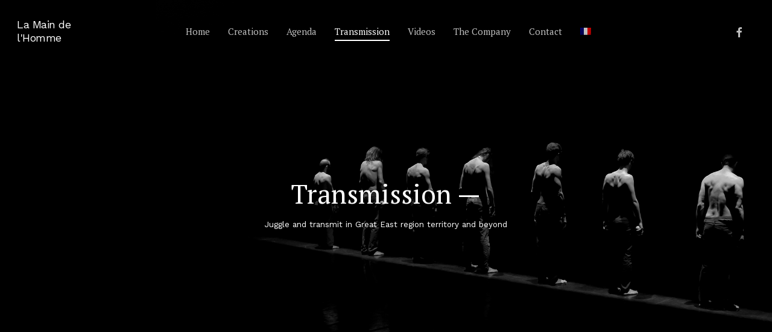

--- FILE ---
content_type: text/html; charset=UTF-8
request_url: https://www.clementdazin.fr/en/transmission/
body_size: 14279
content:
<!doctype html>
<html lang="en-US" class="no-js">
<head>
	<meta charset="UTF-8">
	<meta name="viewport" content="width=device-width, initial-scale=1, maximum-scale=1, user-scalable=0" /><link rel="shortcut icon" href="https://www.clementdazin.fr/wp-content/uploads/2018/06/fav.png" /><meta name='robots' content='index, follow, max-image-preview:large, max-snippet:-1, max-video-preview:-1' />

	<!-- This site is optimized with the Yoast SEO plugin v26.8 - https://yoast.com/product/yoast-seo-wordpress/ -->
	<title>Transmission - La Main de l&#039;Homme</title>
	<link rel="canonical" href="https://www.clementdazin.fr/en/transmission/" />
	<meta property="og:locale" content="en_US" />
	<meta property="og:type" content="article" />
	<meta property="og:title" content="Transmission - La Main de l&#039;Homme" />
	<meta property="og:url" content="https://www.clementdazin.fr/en/transmission/" />
	<meta property="og:site_name" content="La Main de l&#039;Homme" />
	<meta property="article:modified_time" content="2018-06-22T13:35:14+00:00" />
	<meta name="twitter:card" content="summary_large_image" />
	<meta name="twitter:label1" content="Est. reading time" />
	<meta name="twitter:data1" content="2 minutes" />
	<script type="application/ld+json" class="yoast-schema-graph">{"@context":"https://schema.org","@graph":[{"@type":"WebPage","@id":"https://www.clementdazin.fr/en/transmission/","url":"https://www.clementdazin.fr/en/transmission/","name":"Transmission - La Main de l&#039;Homme","isPartOf":{"@id":"https://www.clementdazin.fr/en/#website"},"datePublished":"2018-06-05T12:16:09+00:00","dateModified":"2018-06-22T13:35:14+00:00","breadcrumb":{"@id":"https://www.clementdazin.fr/en/transmission/#breadcrumb"},"inLanguage":"en-US","potentialAction":[{"@type":"ReadAction","target":["https://www.clementdazin.fr/en/transmission/"]}]},{"@type":"BreadcrumbList","@id":"https://www.clementdazin.fr/en/transmission/#breadcrumb","itemListElement":[{"@type":"ListItem","position":1,"name":"Accueil","item":"https://www.clementdazin.fr/en/"},{"@type":"ListItem","position":2,"name":"Transmission"}]},{"@type":"WebSite","@id":"https://www.clementdazin.fr/en/#website","url":"https://www.clementdazin.fr/en/","name":"La Main de l&#039;Homme","description":"Clément Dazin","potentialAction":[{"@type":"SearchAction","target":{"@type":"EntryPoint","urlTemplate":"https://www.clementdazin.fr/en/?s={search_term_string}"},"query-input":{"@type":"PropertyValueSpecification","valueRequired":true,"valueName":"search_term_string"}}],"inLanguage":"en-US"}]}</script>
	<!-- / Yoast SEO plugin. -->


<link rel='dns-prefetch' href='//fonts.googleapis.com' />
<link rel="alternate" type="application/rss+xml" title="La Main de l&#039;Homme &raquo; Feed" href="https://www.clementdazin.fr/en/feed/" />
<link rel="alternate" type="application/rss+xml" title="La Main de l&#039;Homme &raquo; Comments Feed" href="https://www.clementdazin.fr/en/comments/feed/" />
<link rel="alternate" title="oEmbed (JSON)" type="application/json+oembed" href="https://www.clementdazin.fr/en/wp-json/oembed/1.0/embed?url=https%3A%2F%2Fwww.clementdazin.fr%2Fen%2Ftransmission%2F" />
<link rel="alternate" title="oEmbed (XML)" type="text/xml+oembed" href="https://www.clementdazin.fr/en/wp-json/oembed/1.0/embed?url=https%3A%2F%2Fwww.clementdazin.fr%2Fen%2Ftransmission%2F&#038;format=xml" />
<style id='wp-img-auto-sizes-contain-inline-css' type='text/css'>
img:is([sizes=auto i],[sizes^="auto," i]){contain-intrinsic-size:3000px 1500px}
/*# sourceURL=wp-img-auto-sizes-contain-inline-css */
</style>
<style id='wp-emoji-styles-inline-css' type='text/css'>

	img.wp-smiley, img.emoji {
		display: inline !important;
		border: none !important;
		box-shadow: none !important;
		height: 1em !important;
		width: 1em !important;
		margin: 0 0.07em !important;
		vertical-align: -0.1em !important;
		background: none !important;
		padding: 0 !important;
	}
/*# sourceURL=wp-emoji-styles-inline-css */
</style>
<link rel='stylesheet' id='wpml-legacy-horizontal-list-0-css' href='https://www.clementdazin.fr/wp-content/plugins/sitepress-multilingual-cms/templates/language-switchers/legacy-list-horizontal/style.min.css?ver=1' type='text/css' media='all' />
<link rel='stylesheet' id='wpml-menu-item-0-css' href='https://www.clementdazin.fr/wp-content/plugins/sitepress-multilingual-cms/templates/language-switchers/menu-item/style.min.css?ver=1' type='text/css' media='all' />
<link rel='stylesheet' id='font-awesome-css' href='https://www.clementdazin.fr/wp-content/themes/salient/css/font-awesome-legacy.min.css?ver=4.7.1' type='text/css' media='all' />
<link rel='stylesheet' id='parent-style-css' href='https://www.clementdazin.fr/wp-content/themes/salient/style.css?ver=6.9' type='text/css' media='all' />
<link rel='stylesheet' id='salient-grid-system-css' href='https://www.clementdazin.fr/wp-content/themes/salient/css/build/grid-system.css?ver=16.2.2' type='text/css' media='all' />
<link rel='stylesheet' id='main-styles-css' href='https://www.clementdazin.fr/wp-content/themes/salient/css/build/style.css?ver=16.2.2' type='text/css' media='all' />
<style id='main-styles-inline-css' type='text/css'>
html body[data-header-resize="1"] .container-wrap, 
			html body[data-header-format="left-header"][data-header-resize="0"] .container-wrap, 
			html body[data-header-resize="0"] .container-wrap, 
			body[data-header-format="left-header"][data-header-resize="0"] .container-wrap { 
				padding-top: 0; 
			} 
			.main-content > .row > #breadcrumbs.yoast { 
				padding: 20px 0; 
			}
html:not(.page-trans-loaded) { background-color: #ffffff; }
/*# sourceURL=main-styles-inline-css */
</style>
<link rel='stylesheet' id='nectar-header-layout-centered-menu-css' href='https://www.clementdazin.fr/wp-content/themes/salient/css/build/header/header-layout-centered-menu.css?ver=16.2.2' type='text/css' media='all' />
<link rel='stylesheet' id='nectar-element-recent-posts-css' href='https://www.clementdazin.fr/wp-content/themes/salient/css/build/elements/element-recent-posts.css?ver=16.2.2' type='text/css' media='all' />
<link rel='stylesheet' id='nectar_default_font_open_sans-css' href='https://fonts.googleapis.com/css?family=Open+Sans%3A300%2C400%2C600%2C700&#038;subset=latin%2Clatin-ext' type='text/css' media='all' />
<link rel='stylesheet' id='responsive-css' href='https://www.clementdazin.fr/wp-content/themes/salient/css/build/responsive.css?ver=16.2.2' type='text/css' media='all' />
<link rel='stylesheet' id='skin-ascend-css' href='https://www.clementdazin.fr/wp-content/themes/salient/css/build/ascend.css?ver=16.2.2' type='text/css' media='all' />
<style id='salient-wp-menu-dynamic-fallback-inline-css' type='text/css'>
#header-outer .nectar-ext-menu-item .image-layer-outer,#header-outer .nectar-ext-menu-item .image-layer,#header-outer .nectar-ext-menu-item .color-overlay,#slide-out-widget-area .nectar-ext-menu-item .image-layer-outer,#slide-out-widget-area .nectar-ext-menu-item .color-overlay,#slide-out-widget-area .nectar-ext-menu-item .image-layer{position:absolute;top:0;left:0;width:100%;height:100%;overflow:hidden;}.nectar-ext-menu-item .inner-content{position:relative;z-index:10;width:100%;}.nectar-ext-menu-item .image-layer{background-size:cover;background-position:center;transition:opacity 0.25s ease 0.1s;}.nectar-ext-menu-item .image-layer video{object-fit:cover;width:100%;height:100%;}#header-outer nav .nectar-ext-menu-item .image-layer:not(.loaded){background-image:none!important;}#header-outer nav .nectar-ext-menu-item .image-layer{opacity:0;}#header-outer nav .nectar-ext-menu-item .image-layer.loaded{opacity:1;}.nectar-ext-menu-item span[class*="inherit-h"] + .menu-item-desc{margin-top:0.4rem;}#mobile-menu .nectar-ext-menu-item .title,#slide-out-widget-area .nectar-ext-menu-item .title,.nectar-ext-menu-item .menu-title-text,.nectar-ext-menu-item .menu-item-desc{position:relative;}.nectar-ext-menu-item .menu-item-desc{display:block;line-height:1.4em;}body #slide-out-widget-area .nectar-ext-menu-item .menu-item-desc{line-height:1.4em;}#mobile-menu .nectar-ext-menu-item .title,#slide-out-widget-area .nectar-ext-menu-item:not(.style-img-above-text) .title,.nectar-ext-menu-item:not(.style-img-above-text) .menu-title-text,.nectar-ext-menu-item:not(.style-img-above-text) .menu-item-desc,.nectar-ext-menu-item:not(.style-img-above-text) i:before,.nectar-ext-menu-item:not(.style-img-above-text) .svg-icon{color:#fff;}#mobile-menu .nectar-ext-menu-item.style-img-above-text .title{color:inherit;}.sf-menu li ul li a .nectar-ext-menu-item .menu-title-text:after{display:none;}.menu-item .widget-area-active[data-margin="default"] > div:not(:last-child){margin-bottom:20px;}.nectar-ext-menu-item__button{display:inline-block;padding-top:2em;}#header-outer nav li:not([class*="current"]) > a .nectar-ext-menu-item .inner-content.has-button .title .menu-title-text{background-image:none;}.nectar-ext-menu-item__button .nectar-cta:not([data-color="transparent"]){margin-top:.8em;margin-bottom:.8em;}.nectar-ext-menu-item .color-overlay{transition:opacity 0.5s cubic-bezier(.15,.75,.5,1);}.nectar-ext-menu-item:hover .hover-zoom-in-slow .image-layer{transform:scale(1.15);transition:transform 4s cubic-bezier(0.1,0.2,.7,1);}.nectar-ext-menu-item:hover .hover-zoom-in-slow .color-overlay{transition:opacity 1.5s cubic-bezier(.15,.75,.5,1);}.nectar-ext-menu-item .hover-zoom-in-slow .image-layer{transition:transform 0.5s cubic-bezier(.15,.75,.5,1);}.nectar-ext-menu-item .hover-zoom-in-slow .color-overlay{transition:opacity 0.5s cubic-bezier(.15,.75,.5,1);}.nectar-ext-menu-item:hover .hover-zoom-in .image-layer{transform:scale(1.12);}.nectar-ext-menu-item .hover-zoom-in .image-layer{transition:transform 0.5s cubic-bezier(.15,.75,.5,1);}.nectar-ext-menu-item{display:flex;text-align:left;}#slide-out-widget-area .nectar-ext-menu-item .title,#slide-out-widget-area .nectar-ext-menu-item .menu-item-desc,#slide-out-widget-area .nectar-ext-menu-item .menu-title-text,#mobile-menu .nectar-ext-menu-item .title,#mobile-menu .nectar-ext-menu-item .menu-item-desc,#mobile-menu .nectar-ext-menu-item .menu-title-text{color:inherit!important;}#slide-out-widget-area .nectar-ext-menu-item,#mobile-menu .nectar-ext-menu-item{display:block;}#slide-out-widget-area .nectar-ext-menu-item .inner-content,#mobile-menu .nectar-ext-menu-item .inner-content{width:100%;}#slide-out-widget-area.fullscreen-alt .nectar-ext-menu-item,#slide-out-widget-area.fullscreen .nectar-ext-menu-item{text-align:center;}#header-outer .nectar-ext-menu-item.style-img-above-text .image-layer-outer,#slide-out-widget-area .nectar-ext-menu-item.style-img-above-text .image-layer-outer{position:relative;}#header-outer .nectar-ext-menu-item.style-img-above-text,#slide-out-widget-area .nectar-ext-menu-item.style-img-above-text{flex-direction:column;}
/*# sourceURL=salient-wp-menu-dynamic-fallback-inline-css */
</style>
<link rel='stylesheet' id='js_composer_front-css' href='https://www.clementdazin.fr/wp-content/plugins/js_composer_salient/assets/css/js_composer.min.css?ver=7.6' type='text/css' media='all' />
<link rel='stylesheet' id='dynamic-css-css' href='https://www.clementdazin.fr/wp-content/themes/salient/css/salient-dynamic-styles.css?ver=24733' type='text/css' media='all' />
<style id='dynamic-css-inline-css' type='text/css'>
.no-rgba #header-space{display:none;}@media only screen and (max-width:999px){body #header-space[data-header-mobile-fixed="1"]{display:none;}#header-outer[data-mobile-fixed="false"]{position:absolute;}}@media only screen and (max-width:999px){body:not(.nectar-no-flex-height) #header-space[data-secondary-header-display="full"]:not([data-header-mobile-fixed="false"]){display:block!important;margin-bottom:-50px;}#header-space[data-secondary-header-display="full"][data-header-mobile-fixed="false"]{display:none;}}@media only screen and (min-width:1000px){#header-space{display:none;}.nectar-slider-wrap.first-section,.parallax_slider_outer.first-section,.full-width-content.first-section,.parallax_slider_outer.first-section .swiper-slide .content,.nectar-slider-wrap.first-section .swiper-slide .content,#page-header-bg,.nder-page-header,#page-header-wrap,.full-width-section.first-section{margin-top:0!important;}body #page-header-bg,body #page-header-wrap{height:82px;}body #search-outer{z-index:100000;}}@media only screen and (min-width:1000px){#page-header-wrap.fullscreen-header,#page-header-wrap.fullscreen-header #page-header-bg,html:not(.nectar-box-roll-loaded) .nectar-box-roll > #page-header-bg.fullscreen-header,.nectar_fullscreen_zoom_recent_projects,#nectar_fullscreen_rows:not(.afterLoaded) > div{height:100vh;}.wpb_row.vc_row-o-full-height.top-level,.wpb_row.vc_row-o-full-height.top-level > .col.span_12{min-height:100vh;}#page-header-bg[data-alignment-v="middle"] .span_6 .inner-wrap,#page-header-bg[data-alignment-v="top"] .span_6 .inner-wrap,.blog-archive-header.color-bg .container{padding-top:77px;}#page-header-wrap.container #page-header-bg .span_6 .inner-wrap{padding-top:0;}.nectar-slider-wrap[data-fullscreen="true"]:not(.loaded),.nectar-slider-wrap[data-fullscreen="true"]:not(.loaded) .swiper-container{height:calc(100vh + 2px)!important;}.admin-bar .nectar-slider-wrap[data-fullscreen="true"]:not(.loaded),.admin-bar .nectar-slider-wrap[data-fullscreen="true"]:not(.loaded) .swiper-container{height:calc(100vh - 30px)!important;}}@media only screen and (max-width:999px){#page-header-bg[data-alignment-v="middle"]:not(.fullscreen-header) .span_6 .inner-wrap,#page-header-bg[data-alignment-v="top"] .span_6 .inner-wrap,.blog-archive-header.color-bg .container{padding-top:49px;}.vc_row.top-level.full-width-section:not(.full-width-ns) > .span_12,#page-header-bg[data-alignment-v="bottom"] .span_6 .inner-wrap{padding-top:24px;}}@media only screen and (max-width:690px){.vc_row.top-level.full-width-section:not(.full-width-ns) > .span_12{padding-top:49px;}.vc_row.top-level.full-width-content .nectar-recent-posts-single_featured .recent-post-container > .inner-wrap{padding-top:24px;}}@media only screen and (max-width:999px){.full-width-ns .nectar-slider-wrap .swiper-slide[data-y-pos="middle"] .content,.full-width-ns .nectar-slider-wrap .swiper-slide[data-y-pos="top"] .content{padding-top:30px;}}@media only screen and (max-width:999px){.using-mobile-browser #nectar_fullscreen_rows:not(.afterLoaded):not([data-mobile-disable="on"]) > div{height:calc(100vh - 76px);}.using-mobile-browser .wpb_row.vc_row-o-full-height.top-level,.using-mobile-browser .wpb_row.vc_row-o-full-height.top-level > .col.span_12,[data-permanent-transparent="1"].using-mobile-browser .wpb_row.vc_row-o-full-height.top-level,[data-permanent-transparent="1"].using-mobile-browser .wpb_row.vc_row-o-full-height.top-level > .col.span_12{min-height:calc(100vh - 76px);}html:not(.nectar-box-roll-loaded) .nectar-box-roll > #page-header-bg.fullscreen-header,.nectar_fullscreen_zoom_recent_projects,.nectar-slider-wrap[data-fullscreen="true"]:not(.loaded),.nectar-slider-wrap[data-fullscreen="true"]:not(.loaded) .swiper-container,#nectar_fullscreen_rows:not(.afterLoaded):not([data-mobile-disable="on"]) > div{height:calc(100vh - 1px);}.wpb_row.vc_row-o-full-height.top-level,.wpb_row.vc_row-o-full-height.top-level > .col.span_12{min-height:calc(100vh - 1px);}body[data-transparent-header="false"] #ajax-content-wrap.no-scroll{min-height:calc(100vh - 1px);height:calc(100vh - 1px);}}#nectar_fullscreen_rows{background-color:transparent;}.col.padding-3-percent > .vc_column-inner,.col.padding-3-percent > .n-sticky > .vc_column-inner{padding:calc(600px * 0.03);}@media only screen and (max-width:690px){.col.padding-3-percent > .vc_column-inner,.col.padding-3-percent > .n-sticky > .vc_column-inner{padding:calc(100vw * 0.03);}}@media only screen and (min-width:1000px){.col.padding-3-percent > .vc_column-inner,.col.padding-3-percent > .n-sticky > .vc_column-inner{padding:calc((100vw - 180px) * 0.03);}.column_container:not(.vc_col-sm-12) .col.padding-3-percent > .vc_column-inner{padding:calc((100vw - 180px) * 0.015);}}@media only screen and (min-width:1425px){.col.padding-3-percent > .vc_column-inner{padding:calc(1245px * 0.03);}.column_container:not(.vc_col-sm-12) .col.padding-3-percent > .vc_column-inner{padding:calc(1245px * 0.015);}}.full-width-content .col.padding-3-percent > .vc_column-inner{padding:calc(100vw * 0.03);}@media only screen and (max-width:999px){.full-width-content .col.padding-3-percent > .vc_column-inner{padding:calc(100vw * 0.03);}}@media only screen and (min-width:1000px){.full-width-content .column_container:not(.vc_col-sm-12) .col.padding-3-percent > .vc_column-inner{padding:calc(100vw * 0.015);}}.screen-reader-text,.nectar-skip-to-content:not(:focus){border:0;clip:rect(1px,1px,1px,1px);clip-path:inset(50%);height:1px;margin:-1px;overflow:hidden;padding:0;position:absolute!important;width:1px;word-wrap:normal!important;}.row .col img:not([srcset]){width:auto;}.row .col img.img-with-animation.nectar-lazy:not([srcset]){width:100%;}
/*# sourceURL=dynamic-css-inline-css */
</style>
<link rel='stylesheet' id='salient-child-style-css' href='https://www.clementdazin.fr/wp-content/themes/salient-child/style.css?ver=16.2.2' type='text/css' media='all' />
<link rel='stylesheet' id='redux-google-fonts-salient_redux-css' href='https://fonts.googleapis.com/css?family=PT+Serif%3A400%7CWork+Sans%3A400%2C500&#038;ver=6.9' type='text/css' media='all' />
<script type="text/javascript" src="https://www.clementdazin.fr/wp-includes/js/dist/hooks.min.js?ver=dd5603f07f9220ed27f1" id="wp-hooks-js"></script>
<script type="text/javascript" id="say-what-js-js-extra">
/* <![CDATA[ */
var say_what_data = {"replacements":{"salient|All|":"Toutes les cr\u00e9ations","salient|Next Project|":" ","salient|Previous Project|":" ","salient|in|":"dans","salient|Related Posts|":" ","salient|Category|":"Cat\u00e9gorie","salient|By|":"par","salient|All Posts By|":"Tous les articles de","salient|Read More|":""}};
//# sourceURL=say-what-js-js-extra
/* ]]> */
</script>
<script type="text/javascript" src="https://www.clementdazin.fr/wp-content/plugins/say-what/assets/build/frontend.js?ver=fd31684c45e4d85aeb4e" id="say-what-js-js"></script>
<script type="text/javascript" id="wpgmza_data-js-extra">
/* <![CDATA[ */
var wpgmza_google_api_status = {"message":"Enqueued","code":"ENQUEUED"};
//# sourceURL=wpgmza_data-js-extra
/* ]]> */
</script>
<script type="text/javascript" src="https://www.clementdazin.fr/wp-content/plugins/wp-google-maps/wpgmza_data.js?ver=6.9" id="wpgmza_data-js"></script>
<script type="text/javascript" src="https://www.clementdazin.fr/wp-includes/js/jquery/jquery.min.js?ver=3.7.1" id="jquery-core-js"></script>
<script type="text/javascript" src="https://www.clementdazin.fr/wp-includes/js/jquery/jquery-migrate.min.js?ver=3.4.1" id="jquery-migrate-js"></script>
<script></script><link rel="https://api.w.org/" href="https://www.clementdazin.fr/en/wp-json/" /><link rel="alternate" title="JSON" type="application/json" href="https://www.clementdazin.fr/en/wp-json/wp/v2/pages/685" /><link rel="EditURI" type="application/rsd+xml" title="RSD" href="https://www.clementdazin.fr/xmlrpc.php?rsd" />
<meta name="generator" content="WordPress 6.9" />
<link rel='shortlink' href='https://www.clementdazin.fr/en/?p=685' />
<meta name="generator" content="WPML ver:4.8.6 stt:1,4;" />
<script type="text/javascript"> var root = document.getElementsByTagName( "html" )[0]; root.setAttribute( "class", "js" ); </script><!-- Global site tag (gtag.js) - Google Analytics -->
<script async src="https://www.googletagmanager.com/gtag/js?id=UA-78275376-2"></script>
<script>
  window.dataLayer = window.dataLayer || [];
  function gtag(){dataLayer.push(arguments);}
  gtag('js', new Date());

  gtag('config', 'UA-78275376-2');
</script><meta name="generator" content="Powered by WPBakery Page Builder - drag and drop page builder for WordPress."/>
<style type="text/css" data-type="vc_custom-css">.excerpt {
    display: none;
}

span.meta {
    display:none !important;
}</style><noscript><style> .wpb_animate_when_almost_visible { opacity: 1; }</style></noscript><style id='global-styles-inline-css' type='text/css'>
:root{--wp--preset--aspect-ratio--square: 1;--wp--preset--aspect-ratio--4-3: 4/3;--wp--preset--aspect-ratio--3-4: 3/4;--wp--preset--aspect-ratio--3-2: 3/2;--wp--preset--aspect-ratio--2-3: 2/3;--wp--preset--aspect-ratio--16-9: 16/9;--wp--preset--aspect-ratio--9-16: 9/16;--wp--preset--color--black: #000000;--wp--preset--color--cyan-bluish-gray: #abb8c3;--wp--preset--color--white: #ffffff;--wp--preset--color--pale-pink: #f78da7;--wp--preset--color--vivid-red: #cf2e2e;--wp--preset--color--luminous-vivid-orange: #ff6900;--wp--preset--color--luminous-vivid-amber: #fcb900;--wp--preset--color--light-green-cyan: #7bdcb5;--wp--preset--color--vivid-green-cyan: #00d084;--wp--preset--color--pale-cyan-blue: #8ed1fc;--wp--preset--color--vivid-cyan-blue: #0693e3;--wp--preset--color--vivid-purple: #9b51e0;--wp--preset--gradient--vivid-cyan-blue-to-vivid-purple: linear-gradient(135deg,rgb(6,147,227) 0%,rgb(155,81,224) 100%);--wp--preset--gradient--light-green-cyan-to-vivid-green-cyan: linear-gradient(135deg,rgb(122,220,180) 0%,rgb(0,208,130) 100%);--wp--preset--gradient--luminous-vivid-amber-to-luminous-vivid-orange: linear-gradient(135deg,rgb(252,185,0) 0%,rgb(255,105,0) 100%);--wp--preset--gradient--luminous-vivid-orange-to-vivid-red: linear-gradient(135deg,rgb(255,105,0) 0%,rgb(207,46,46) 100%);--wp--preset--gradient--very-light-gray-to-cyan-bluish-gray: linear-gradient(135deg,rgb(238,238,238) 0%,rgb(169,184,195) 100%);--wp--preset--gradient--cool-to-warm-spectrum: linear-gradient(135deg,rgb(74,234,220) 0%,rgb(151,120,209) 20%,rgb(207,42,186) 40%,rgb(238,44,130) 60%,rgb(251,105,98) 80%,rgb(254,248,76) 100%);--wp--preset--gradient--blush-light-purple: linear-gradient(135deg,rgb(255,206,236) 0%,rgb(152,150,240) 100%);--wp--preset--gradient--blush-bordeaux: linear-gradient(135deg,rgb(254,205,165) 0%,rgb(254,45,45) 50%,rgb(107,0,62) 100%);--wp--preset--gradient--luminous-dusk: linear-gradient(135deg,rgb(255,203,112) 0%,rgb(199,81,192) 50%,rgb(65,88,208) 100%);--wp--preset--gradient--pale-ocean: linear-gradient(135deg,rgb(255,245,203) 0%,rgb(182,227,212) 50%,rgb(51,167,181) 100%);--wp--preset--gradient--electric-grass: linear-gradient(135deg,rgb(202,248,128) 0%,rgb(113,206,126) 100%);--wp--preset--gradient--midnight: linear-gradient(135deg,rgb(2,3,129) 0%,rgb(40,116,252) 100%);--wp--preset--font-size--small: 13px;--wp--preset--font-size--medium: 20px;--wp--preset--font-size--large: 36px;--wp--preset--font-size--x-large: 42px;--wp--preset--spacing--20: 0.44rem;--wp--preset--spacing--30: 0.67rem;--wp--preset--spacing--40: 1rem;--wp--preset--spacing--50: 1.5rem;--wp--preset--spacing--60: 2.25rem;--wp--preset--spacing--70: 3.38rem;--wp--preset--spacing--80: 5.06rem;--wp--preset--shadow--natural: 6px 6px 9px rgba(0, 0, 0, 0.2);--wp--preset--shadow--deep: 12px 12px 50px rgba(0, 0, 0, 0.4);--wp--preset--shadow--sharp: 6px 6px 0px rgba(0, 0, 0, 0.2);--wp--preset--shadow--outlined: 6px 6px 0px -3px rgb(255, 255, 255), 6px 6px rgb(0, 0, 0);--wp--preset--shadow--crisp: 6px 6px 0px rgb(0, 0, 0);}:root { --wp--style--global--content-size: 1300px;--wp--style--global--wide-size: 1300px; }:where(body) { margin: 0; }.wp-site-blocks > .alignleft { float: left; margin-right: 2em; }.wp-site-blocks > .alignright { float: right; margin-left: 2em; }.wp-site-blocks > .aligncenter { justify-content: center; margin-left: auto; margin-right: auto; }:where(.is-layout-flex){gap: 0.5em;}:where(.is-layout-grid){gap: 0.5em;}.is-layout-flow > .alignleft{float: left;margin-inline-start: 0;margin-inline-end: 2em;}.is-layout-flow > .alignright{float: right;margin-inline-start: 2em;margin-inline-end: 0;}.is-layout-flow > .aligncenter{margin-left: auto !important;margin-right: auto !important;}.is-layout-constrained > .alignleft{float: left;margin-inline-start: 0;margin-inline-end: 2em;}.is-layout-constrained > .alignright{float: right;margin-inline-start: 2em;margin-inline-end: 0;}.is-layout-constrained > .aligncenter{margin-left: auto !important;margin-right: auto !important;}.is-layout-constrained > :where(:not(.alignleft):not(.alignright):not(.alignfull)){max-width: var(--wp--style--global--content-size);margin-left: auto !important;margin-right: auto !important;}.is-layout-constrained > .alignwide{max-width: var(--wp--style--global--wide-size);}body .is-layout-flex{display: flex;}.is-layout-flex{flex-wrap: wrap;align-items: center;}.is-layout-flex > :is(*, div){margin: 0;}body .is-layout-grid{display: grid;}.is-layout-grid > :is(*, div){margin: 0;}body{padding-top: 0px;padding-right: 0px;padding-bottom: 0px;padding-left: 0px;}:root :where(.wp-element-button, .wp-block-button__link){background-color: #32373c;border-width: 0;color: #fff;font-family: inherit;font-size: inherit;font-style: inherit;font-weight: inherit;letter-spacing: inherit;line-height: inherit;padding-top: calc(0.667em + 2px);padding-right: calc(1.333em + 2px);padding-bottom: calc(0.667em + 2px);padding-left: calc(1.333em + 2px);text-decoration: none;text-transform: inherit;}.has-black-color{color: var(--wp--preset--color--black) !important;}.has-cyan-bluish-gray-color{color: var(--wp--preset--color--cyan-bluish-gray) !important;}.has-white-color{color: var(--wp--preset--color--white) !important;}.has-pale-pink-color{color: var(--wp--preset--color--pale-pink) !important;}.has-vivid-red-color{color: var(--wp--preset--color--vivid-red) !important;}.has-luminous-vivid-orange-color{color: var(--wp--preset--color--luminous-vivid-orange) !important;}.has-luminous-vivid-amber-color{color: var(--wp--preset--color--luminous-vivid-amber) !important;}.has-light-green-cyan-color{color: var(--wp--preset--color--light-green-cyan) !important;}.has-vivid-green-cyan-color{color: var(--wp--preset--color--vivid-green-cyan) !important;}.has-pale-cyan-blue-color{color: var(--wp--preset--color--pale-cyan-blue) !important;}.has-vivid-cyan-blue-color{color: var(--wp--preset--color--vivid-cyan-blue) !important;}.has-vivid-purple-color{color: var(--wp--preset--color--vivid-purple) !important;}.has-black-background-color{background-color: var(--wp--preset--color--black) !important;}.has-cyan-bluish-gray-background-color{background-color: var(--wp--preset--color--cyan-bluish-gray) !important;}.has-white-background-color{background-color: var(--wp--preset--color--white) !important;}.has-pale-pink-background-color{background-color: var(--wp--preset--color--pale-pink) !important;}.has-vivid-red-background-color{background-color: var(--wp--preset--color--vivid-red) !important;}.has-luminous-vivid-orange-background-color{background-color: var(--wp--preset--color--luminous-vivid-orange) !important;}.has-luminous-vivid-amber-background-color{background-color: var(--wp--preset--color--luminous-vivid-amber) !important;}.has-light-green-cyan-background-color{background-color: var(--wp--preset--color--light-green-cyan) !important;}.has-vivid-green-cyan-background-color{background-color: var(--wp--preset--color--vivid-green-cyan) !important;}.has-pale-cyan-blue-background-color{background-color: var(--wp--preset--color--pale-cyan-blue) !important;}.has-vivid-cyan-blue-background-color{background-color: var(--wp--preset--color--vivid-cyan-blue) !important;}.has-vivid-purple-background-color{background-color: var(--wp--preset--color--vivid-purple) !important;}.has-black-border-color{border-color: var(--wp--preset--color--black) !important;}.has-cyan-bluish-gray-border-color{border-color: var(--wp--preset--color--cyan-bluish-gray) !important;}.has-white-border-color{border-color: var(--wp--preset--color--white) !important;}.has-pale-pink-border-color{border-color: var(--wp--preset--color--pale-pink) !important;}.has-vivid-red-border-color{border-color: var(--wp--preset--color--vivid-red) !important;}.has-luminous-vivid-orange-border-color{border-color: var(--wp--preset--color--luminous-vivid-orange) !important;}.has-luminous-vivid-amber-border-color{border-color: var(--wp--preset--color--luminous-vivid-amber) !important;}.has-light-green-cyan-border-color{border-color: var(--wp--preset--color--light-green-cyan) !important;}.has-vivid-green-cyan-border-color{border-color: var(--wp--preset--color--vivid-green-cyan) !important;}.has-pale-cyan-blue-border-color{border-color: var(--wp--preset--color--pale-cyan-blue) !important;}.has-vivid-cyan-blue-border-color{border-color: var(--wp--preset--color--vivid-cyan-blue) !important;}.has-vivid-purple-border-color{border-color: var(--wp--preset--color--vivid-purple) !important;}.has-vivid-cyan-blue-to-vivid-purple-gradient-background{background: var(--wp--preset--gradient--vivid-cyan-blue-to-vivid-purple) !important;}.has-light-green-cyan-to-vivid-green-cyan-gradient-background{background: var(--wp--preset--gradient--light-green-cyan-to-vivid-green-cyan) !important;}.has-luminous-vivid-amber-to-luminous-vivid-orange-gradient-background{background: var(--wp--preset--gradient--luminous-vivid-amber-to-luminous-vivid-orange) !important;}.has-luminous-vivid-orange-to-vivid-red-gradient-background{background: var(--wp--preset--gradient--luminous-vivid-orange-to-vivid-red) !important;}.has-very-light-gray-to-cyan-bluish-gray-gradient-background{background: var(--wp--preset--gradient--very-light-gray-to-cyan-bluish-gray) !important;}.has-cool-to-warm-spectrum-gradient-background{background: var(--wp--preset--gradient--cool-to-warm-spectrum) !important;}.has-blush-light-purple-gradient-background{background: var(--wp--preset--gradient--blush-light-purple) !important;}.has-blush-bordeaux-gradient-background{background: var(--wp--preset--gradient--blush-bordeaux) !important;}.has-luminous-dusk-gradient-background{background: var(--wp--preset--gradient--luminous-dusk) !important;}.has-pale-ocean-gradient-background{background: var(--wp--preset--gradient--pale-ocean) !important;}.has-electric-grass-gradient-background{background: var(--wp--preset--gradient--electric-grass) !important;}.has-midnight-gradient-background{background: var(--wp--preset--gradient--midnight) !important;}.has-small-font-size{font-size: var(--wp--preset--font-size--small) !important;}.has-medium-font-size{font-size: var(--wp--preset--font-size--medium) !important;}.has-large-font-size{font-size: var(--wp--preset--font-size--large) !important;}.has-x-large-font-size{font-size: var(--wp--preset--font-size--x-large) !important;}
/*# sourceURL=global-styles-inline-css */
</style>
<link data-pagespeed-no-defer data-nowprocket data-wpacu-skip data-no-optimize data-noptimize rel='stylesheet' id='main-styles-non-critical-css' href='https://www.clementdazin.fr/wp-content/themes/salient/css/build/style-non-critical.css?ver=16.2.2' type='text/css' media='all' />
<link data-pagespeed-no-defer data-nowprocket data-wpacu-skip data-no-optimize data-noptimize rel='stylesheet' id='fancyBox-css' href='https://www.clementdazin.fr/wp-content/themes/salient/css/build/plugins/jquery.fancybox.css?ver=3.3.1' type='text/css' media='all' />
<link data-pagespeed-no-defer data-nowprocket data-wpacu-skip data-no-optimize data-noptimize rel='stylesheet' id='nectar-ocm-core-css' href='https://www.clementdazin.fr/wp-content/themes/salient/css/build/off-canvas/core.css?ver=16.2.2' type='text/css' media='all' />
</head><body class="wp-singular page-template-default page page-id-685 wp-theme-salient wp-child-theme-salient-child ascend wpb-js-composer js-comp-ver-7.6 vc_responsive" data-footer-reveal="false" data-footer-reveal-shadow="none" data-header-format="centered-menu" data-body-border="off" data-boxed-style="" data-header-breakpoint="1000" data-dropdown-style="minimal" data-cae="linear" data-cad="750" data-megamenu-width="contained" data-aie="none" data-ls="fancybox" data-apte="standard" data-hhun="0" data-fancy-form-rcs="default" data-form-style="minimal" data-form-submit="regular" data-is="minimal" data-button-style="default" data-user-account-button="false" data-flex-cols="true" data-col-gap="default" data-header-inherit-rc="true" data-header-search="false" data-animated-anchors="true" data-ajax-transitions="true" data-full-width-header="true" data-slide-out-widget-area="true" data-slide-out-widget-area-style="slide-out-from-right" data-user-set-ocm="off" data-loading-animation="none" data-bg-header="true" data-responsive="1" data-ext-responsive="true" data-ext-padding="90" data-header-resize="0" data-header-color="light" data-cart="false" data-remove-m-parallax="" data-remove-m-video-bgs="" data-m-animate="0" data-force-header-trans-color="light" data-smooth-scrolling="0" data-permanent-transparent="false" >
	
	<script type="text/javascript">
	 (function(window, document) {

		 if(navigator.userAgent.match(/(Android|iPod|iPhone|iPad|BlackBerry|IEMobile|Opera Mini)/)) {
			 document.body.className += " using-mobile-browser mobile ";
		 }
		 if(navigator.userAgent.match(/Mac/) && navigator.maxTouchPoints && navigator.maxTouchPoints > 2) {
			document.body.className += " using-ios-device ";
		}

		 if( !("ontouchstart" in window) ) {

			 var body = document.querySelector("body");
			 var winW = window.innerWidth;
			 var bodyW = body.clientWidth;

			 if (winW > bodyW + 4) {
				 body.setAttribute("style", "--scroll-bar-w: " + (winW - bodyW - 4) + "px");
			 } else {
				 body.setAttribute("style", "--scroll-bar-w: 0px");
			 }
		 }

	 })(window, document);
   </script><a href="#ajax-content-wrap" class="nectar-skip-to-content">Skip to main content</a><div id="ajax-loading-screen" data-disable-mobile="1" data-disable-fade-on-click="0" data-effect="standard" data-method="standard"><div class="loading-icon none"><div class="material-icon">
						<svg class="nectar-material-spinner" width="60px" height="60px" viewBox="0 0 60 60">
							<circle stroke-linecap="round" cx="30" cy="30" r="26" fill="none" stroke-width="6"></circle>
				  		</svg>	 
					</div></div></div>	
	<div id="header-space"  data-header-mobile-fixed='false'></div> 
	
		<div id="header-outer" data-has-menu="true" data-has-buttons="no" data-header-button_style="default" data-using-pr-menu="false" data-mobile-fixed="false" data-ptnm="false" data-lhe="animated_underline" data-user-set-bg="#ffffff" data-format="centered-menu" data-permanent-transparent="false" data-megamenu-rt="0" data-remove-fixed="0" data-header-resize="0" data-cart="false" data-transparency-option="1" data-box-shadow="large" data-shrink-num="6" data-using-secondary="0" data-using-logo="0" data-logo-height="22" data-m-logo-height="24" data-padding="30" data-full-width="true" data-condense="false" data-transparent-header="true" data-transparent-shadow-helper="false" data-remove-border="true" class="transparent">
		
<header id="top">
	<div class="container">
		<div class="row">
			<div class="col span_3">
								<a id="logo" href="https://www.clementdazin.fr/en/" data-supplied-ml-starting-dark="false" data-supplied-ml-starting="false" data-supplied-ml="false" class="no-image">
					La Main de l&#039;Homme				</a>
							</div><!--/span_3-->

			<div class="col span_9 col_last">
									<div class="nectar-mobile-only mobile-header"><div class="inner"></div></div>
													<div class="slide-out-widget-area-toggle mobile-icon slide-out-from-right" data-custom-color="false" data-icon-animation="simple-transform">
						<div> <a href="#sidewidgetarea" role="button" aria-label="Navigation Menu" aria-expanded="false" class="closed">
							<span class="screen-reader-text">Menu</span><span aria-hidden="true"> <i class="lines-button x2"> <i class="lines"></i> </i> </span>
						</a></div>
					</div>
				
									<nav>
													<ul class="sf-menu">
								<li id="menu-item-724" class="menu-item menu-item-type-post_type menu-item-object-page menu-item-home nectar-regular-menu-item menu-item-724"><a href="https://www.clementdazin.fr/en/"><span class="menu-title-text">Home</span></a></li>
<li id="menu-item-723" class="menu-item menu-item-type-post_type menu-item-object-page nectar-regular-menu-item menu-item-723"><a href="https://www.clementdazin.fr/en/creations/"><span class="menu-title-text">Creations</span></a></li>
<li id="menu-item-1131" class="menu-item menu-item-type-post_type menu-item-object-page nectar-regular-menu-item menu-item-1131"><a href="https://www.clementdazin.fr/en/agenda/"><span class="menu-title-text">Agenda</span></a></li>
<li id="menu-item-720" class="menu-item menu-item-type-post_type menu-item-object-page current-menu-item page_item page-item-685 current_page_item nectar-regular-menu-item menu-item-720"><a href="https://www.clementdazin.fr/en/transmission/" aria-current="page"><span class="menu-title-text">Transmission</span></a></li>
<li id="menu-item-719" class="menu-item menu-item-type-post_type menu-item-object-page nectar-regular-menu-item menu-item-719"><a href="https://www.clementdazin.fr/en/videos/"><span class="menu-title-text">Videos</span></a></li>
<li id="menu-item-718" class="menu-item menu-item-type-post_type menu-item-object-page nectar-regular-menu-item menu-item-718"><a href="https://www.clementdazin.fr/en/the-company/"><span class="menu-title-text">The Company</span></a></li>
<li id="menu-item-717" class="menu-item menu-item-type-post_type menu-item-object-page nectar-regular-menu-item menu-item-717"><a href="https://www.clementdazin.fr/en/contact/"><span class="menu-title-text">Contact</span></a></li>
<li id="menu-item-wpml-ls-2-fr" class="menu-item wpml-ls-slot-2 wpml-ls-item wpml-ls-item-fr wpml-ls-menu-item wpml-ls-first-item wpml-ls-last-item menu-item-type-wpml_ls_menu_item menu-item-object-wpml_ls_menu_item nectar-regular-menu-item menu-item-wpml-ls-2-fr"><a href="https://www.clementdazin.fr/transmission/" title="Switch to French" aria-label="Switch to French" role="menuitem"><span class="menu-title-text">
            <img
            class="wpml-ls-flag"
            src="https://www.clementdazin.fr/wp-content/plugins/sitepress-multilingual-cms/res/flags/fr.png"
            alt="French"
            
            
    /></span></a></li>
							</ul>
													<ul class="buttons sf-menu" data-user-set-ocm="off">

								<li id="social-in-menu" class="button_social_group"><a target="_blank" rel="noopener" href="https://www.facebook.com/BDC.Clementdazin"><span class="screen-reader-text">facebook</span><i class="fa fa-facebook" aria-hidden="true"></i> </a></li>
							</ul>
						
					</nav>

					<div class="logo-spacing" data-using-image="false">La Main de l&#039;Homme</div>
				</div><!--/span_9-->

				
			</div><!--/row-->
					</div><!--/container-->
	</header>		
	</div>
	
<div id="search-outer" class="nectar">
	<div id="search">
		<div class="container">
			 <div id="search-box">
				 <div class="inner-wrap">
					 <div class="col span_12">
						  <form role="search" action="https://www.clementdazin.fr/en/" method="GET">
															<input type="text" name="s"  value="Start Typing..." aria-label="Search" data-placeholder="Start Typing..." />
							
						<span><i>Press enter to begin your search</i></span>
												</form>
					</div><!--/span_12-->
				</div><!--/inner-wrap-->
			 </div><!--/search-box-->
			 <div id="close"><a href="#"><span class="screen-reader-text">Close Search</span>
				<span class="icon-salient-x" aria-hidden="true"></span>				 </a></div>
		 </div><!--/container-->
	</div><!--/search-->
</div><!--/search-outer-->
	<div id="ajax-content-wrap">
<div id="page-header-wrap" data-animate-in-effect="none" data-midnight="light" class="" style="height: 600px;"><div id="page-header-bg" class="" data-padding-amt="high" data-animate-in-effect="none" data-midnight="light" data-text-effect="none" data-bg-pos="center" data-alignment="center" data-alignment-v="middle" data-parallax="0" data-height="600"  style="background-color: #000; height:600px;">					<div class="page-header-bg-image-wrap" id="nectar-page-header-p-wrap" data-parallax-speed="fast">
						<div class="page-header-bg-image" style="background-image: url(https://www.clementdazin.fr/wp-content/uploads/2018/06/humanoptere_ligne_petit_nb.jpg);"></div>
					</div> 
				<div class="container">
			<div class="row">
				<div class="col span_6 ">
					<div class="inner-wrap">
						<h1>Transmission  —</h1> 						<span class="subheader">Juggle and transmit in Great East region territory and beyond</span>
					</div>

										</div>
				</div>

				


			</div>
</div>

</div><div class="container-wrap">
	<div class="container main-content" role="main">
		<div class="row">
			
		<div id="fws_6976fcbc5e8ca"  data-column-margin="default" data-midnight="dark" data-top-percent="3%" data-bottom-percent="3%"  class="wpb_row vc_row-fluid vc_row full-width-section"  style="padding-top: calc(100vw * 0.03); padding-bottom: calc(100vw * 0.03); "><div class="row-bg-wrap" data-bg-animation="none" data-bg-animation-delay="" data-bg-overlay="false"><div class="inner-wrap row-bg-layer" ><div class="row-bg viewport-desktop using-bg-color"  style="background-color: #ffffff; "></div></div></div><div class="row_col_wrap_12 col span_12 dark left">
	<div style="" class="vc_col-sm-4 wpb_column column_container vc_column_container col has-animation padding-3-percent" data-using-bg="true" data-padding-pos="all" data-has-bg-color="true" data-bg-color="#f4f4f4" data-bg-opacity="1" data-animation="fade-in" data-delay="0" >
		<div class="vc_column-inner" ><div class="column-bg-overlay-wrap column-bg-layer" data-bg-animation="none"><div class="column-bg-overlay" style="opacity: 1; background-color: #f4f4f4;"></div></div>
			<div class="wpb_wrapper">
				
<div class="wpb_text_column wpb_content_element " >
	<div class="wpb_wrapper">
		<h4>I&#8217;ve always been interested in juggling in the body. I always danced while juggling. I do not know how to do one and the other, I can only do both at the same time. These two arts are for me one. This is certainly why since the release of my solo, I was as much welcomed in the dance network as in that of the circus.</h4>
	</div>
</div>



<div class="divider-wrap" data-alignment="default"><div style="height: 40px;" class="divider"></div></div>
<div class="wpb_text_column wpb_content_element " >
	<div class="wpb_wrapper">
		<h4>Juggling allows the body to go into activity. It gives meaning to the movement. In my creations, I try to pass emotions through the body and juggling and I have the desire to continue this transmission by the artistic actions that the company leads on the Alsatian territory and beyond.</h4>
	</div>
</div>



<div class="divider-wrap" data-alignment="default"><div style="height: 40px;" class="divider"></div></div>
<div class="wpb_text_column wpb_content_element  pink" >
	<div class="wpb_wrapper">
		<p>— Clément Dazin</p>
	</div>
</div>




			</div> 
		</div>
	</div> 

	<div  class="vc_col-sm-8 wpb_column column_container vc_column_container col has-animation no-extra-padding"  data-padding-pos="all" data-has-bg-color="false" data-bg-color="" data-bg-opacity="1" data-animation="fade-in" data-delay="0" >
		<div class="vc_column-inner" >
			<div class="wpb_wrapper">
				
    <div class="row blog-recent columns-2" data-style="minimal" data-color-scheme="light" data-remove-post-date="" data-remove-post-author="" data-remove-post-comment-number="" data-remove-post-nectar-love="">

      
      <div class="col span_6 post-1331 post type-post status-publish format-standard category-uncategorized" >

        
            <a href="https://www.clementdazin.fr/en/artist-in-residence-at-diderot-high-school-in-romilly-sur-seine-2020-2022-2/" aria-label="Artist-in-residence at Diderot High School in Romilly-sur-Seine 2020 – 2022"></a>
            <div class="post-header">
              <span class="meta"> <span> 17 November 2020</span> in <a href="https://www.clementdazin.fr/en/category/uncategorized/">Uncategorized</a> </span>
              <h3 class="title">Artist-in-residence at Diderot High School in Romilly-sur-Seine 2020 – 2022</h3>
            </div>
            <div class="excerpt">From January 2020 to July 2022, Clément Dazin and his artistic team will intervene for a project called "En tous sens" at Diderot High School in Romilly-sur-Seine. The work of&hellip;</div>            <span> <i class="icon-button-arrow"></i></span>

          
      </div><!--/col-->

      
      <div class="col span_6 post-1326 post type-post status-publish format-standard category-uncategorized" >

        
            <a href="https://www.clementdazin.fr/en/artist-in-residence-at-diderot-high-school-in-romilly-sur-seine-2020-2022/" aria-label="Artist-in-residence at Diderot High School in Romilly-sur-Seine 2020 – 2022"></a>
            <div class="post-header">
              <span class="meta"> <span> 17 November 2020</span> in <a href="https://www.clementdazin.fr/en/category/uncategorized/">Uncategorized</a> </span>
              <h3 class="title">Artist-in-residence at Diderot High School in Romilly-sur-Seine 2020 – 2022</h3>
            </div>
            <div class="excerpt">From January 2020 to July 2022, Clément Dazin and his artistic team will intervene for a project called "En tous sens" at Diderot High School in Romilly-sur-Seine. The work of&hellip;</div>            <span> <i class="icon-button-arrow"></i></span>

          
      </div><!--/col-->

      
      <div class="col span_6 post-688 post type-post status-publish format-standard category-uncategorized" >

        
            <a href="https://www.clementdazin.fr/en/ateliers-danse-et-jonglage-avec-les-migrateurs-strasbourg-bas-rhin/" aria-label="Dance and juggling workshops with Les Migrateurs, Strasbourg &#8211; Bas-Rhin"></a>
            <div class="post-header">
              <span class="meta"> <span> 6 June 2018</span> in <a href="https://www.clementdazin.fr/en/category/uncategorized/">Uncategorized</a> </span>
              <h3 class="title">Dance and juggling workshops with Les Migrateurs, Strasbourg &#8211; Bas-Rhin</h3>
            </div>
            <div class="excerpt">Clément Dazin proposed more than thirty hours of transmission to more than four hundred people: middle school students, high school students and amateur jugglers in the city and the urban&hellip;</div>            <span> <i class="icon-button-arrow"></i></span>

          
      </div><!--/col-->

      
      <div class="col span_6 post-702 post type-post status-publish format-standard category-uncategorized" >

        
            <a href="https://www.clementdazin.fr/en/residence-micaco-avec-la-maison-des-jonglages-la-courneuve-seine-saint-denis/" aria-label="MICACO residence with Maison des Jonglages (Juggling House), La Courneuve – Seine-Saint-Denis"></a>
            <div class="post-header">
              <span class="meta"> <span> 6 June 2018</span> in <a href="https://www.clementdazin.fr/en/category/uncategorized/">Uncategorized</a> </span>
              <h3 class="title">MICACO residence with Maison des Jonglages (Juggling House), La Courneuve – Seine-Saint-Denis</h3>
            </div>
            <div class="excerpt">As part of its partnership with La Maison des Jonglages, and within the framework of its involvement in the Seine-Saint-Denis Rencontres Chorégraphiques (choreographic meetings), the company led several “Art and&hellip;</div>            <span> <i class="icon-button-arrow"></i></span>

          
      </div><!--/col-->

      
      <div class="col span_6 post-700 post type-post status-publish format-standard category-uncategorized" >

        
            <a href="https://www.clementdazin.fr/en/enseignement-commun-ecole-du-cirque-de-lomme-lecole-du-theatre-du-nord-cdn-de-lille-nord/" aria-label="Shared learning – the Lomme Circus Circus School &#038; the Northern Theater School CDN, North Lille"></a>
            <div class="post-header">
              <span class="meta"> <span> 6 June 2018</span> in <a href="https://www.clementdazin.fr/en/category/uncategorized/">Uncategorized</a> </span>
              <h3 class="title">Shared learning – the Lomme Circus Circus School &#038; the Northern Theater School CDN, North Lille</h3>
            </div>
            <div class="excerpt">This educational project, involving twenty actors from the Northern Theater School and twenty circus students from the Lomme circus school and directed by Clément Dazin, was launched in 2015. It&hellip;</div>            <span> <i class="icon-button-arrow"></i></span>

          
      </div><!--/col-->

      
      <div class="col span_6 post-698 post type-post status-publish format-standard category-uncategorized" >

        
            <a href="https://www.clementdazin.fr/en/residence-au-college-alexandre-gerard-de-masevaux-haut-rhin/" aria-label="Artist-in-residence at the Alexandre Gérard Middle School in Masevaux – Haut-Rhin County"></a>
            <div class="post-header">
              <span class="meta"> <span> 6 June 2018</span> in <a href="https://www.clementdazin.fr/en/category/uncategorized/">Uncategorized</a> </span>
              <h3 class="title">Artist-in-residence at the Alexandre Gérard Middle School in Masevaux – Haut-Rhin County</h3>
            </div>
            <div class="excerpt">Over 200 Students (aged from 11 to 13) took part in sessions held on the sensitive worlds of dance and juggling lasting 45 hours in total. The long-term project resulted&hellip;</div>            <span> <i class="icon-button-arrow"></i></span>

          
      </div><!--/col-->

      
      <div class="col span_6 post-696 post type-post status-publish format-standard category-uncategorized" >

        
            <a href="https://www.clementdazin.fr/en/quintessence-2017-rencontres-professionnelles-autour-de-bruit-de-couloir-marne/" aria-label="Quint’est 2017 – Professional meetings on Bruit de couloir (Rumour)– Marne"></a>
            <div class="post-header">
              <span class="meta"> <span> 6 June 2018</span> in <a href="https://www.clementdazin.fr/en/category/uncategorized/">Uncategorized</a> </span>
              <h3 class="title">Quint’est 2017 – Professional meetings on Bruit de couloir (Rumour)– Marne</h3>
            </div>
            <div class="excerpt">The company presented Bruit de couloir at professional meetings organized this year by the association Quint’Est, to celebrate its 10th anniversary this year.</div>            <span> <i class="icon-button-arrow"></i></span>

          
      </div><!--/col-->

      
      <div class="col span_6 post-705 post type-post status-publish format-standard category-uncategorized" >

        
            <a href="https://www.clementdazin.fr/en/residence-dartiste-dans-la-ville-de-masevaux-haut-rhin/" aria-label="Artist residence in the city of Masevaux &#8211; Haut-Rhin"></a>
            <div class="post-header">
              <span class="meta"> <span> 6 June 2018</span> in <a href="https://www.clementdazin.fr/en/category/uncategorized/">Uncategorized</a> </span>
              <h3 class="title">Artist residence in the city of Masevaux &#8211; Haut-Rhin</h3>
            </div>
            <div class="excerpt">Martin Cerf leads a long-term action with middle school students, schoolchildren and students of the conservatory. This project will give rise to the production of a small form. This residence&hellip;</div>            <span> <i class="icon-button-arrow"></i></span>

          
      </div><!--/col-->

      
      <div class="col span_6 post-693 post type-post status-publish format-standard category-uncategorized" >

        
            <a href="https://www.clementdazin.fr/en/atelier-danse-et-jonglage-au-pole-danse-des-ardennes-de-sedan-ardennes/" aria-label="Dance and juggling workshop at the Pôle Danse des Ardennes in Sedan – Ardennes"></a>
            <div class="post-header">
              <span class="meta"> <span> 6 June 2018</span> in <a href="https://www.clementdazin.fr/en/category/uncategorized/">Uncategorized</a> </span>
              <h3 class="title">Dance and juggling workshop at the Pôle Danse des Ardennes in Sedan – Ardennes</h3>
            </div>
            <div class="excerpt">Miguel Gigosos Rondas, a performer with the company, led workshops and choreographed a public presentation with young people at the Pole Danse des Ardennes de Sedan</div>            <span> <i class="icon-button-arrow"></i></span>

          
      </div><!--/col-->

      
      <div class="col span_6 post-691 post type-post status-publish format-standard category-uncategorized" >

        
            <a href="https://www.clementdazin.fr/en/residence-dartiste-au-college-barbey-daurevilly-a-saint-sauveur-le-vicomte-normandie/" aria-label="Artist-in- residence at Barbey Middle School Aurevilly at Saint-Sauveur-le-Vicomte – Normandy in April 2018"></a>
            <div class="post-header">
              <span class="meta"> <span> 6 June 2018</span> in <a href="https://www.clementdazin.fr/en/category/uncategorized/">Uncategorized</a> </span>
              <h3 class="title">Artist-in- residence at Barbey Middle School Aurevilly at Saint-Sauveur-le-Vicomte – Normandy in April 2018</h3>
            </div>
            <div class="excerpt">Clément Dazin spent two weeks working with 105 students aged 13 to 15 to create a new production on the theme of work. The project continues on from work in&hellip;</div>            <span> <i class="icon-button-arrow"></i></span>

          
      </div><!--/col-->

      
      <div class="col span_6 post-689 post type-post status-publish format-standard category-uncategorized" >

        
            <a href="https://www.clementdazin.fr/en/rencontre-et-atelier-de-jonglage-en-avignon-avec-scenes-denfance-assitej-france-vaucluse/" aria-label="Juggling workshop &#038; meeting in Avignon with Scènes d’enfance– ASSITEJ France – Vaucluse"></a>
            <div class="post-header">
              <span class="meta"> <span> 6 June 2018</span> in <a href="https://www.clementdazin.fr/en/category/uncategorized/">Uncategorized</a> </span>
              <h3 class="title">Juggling workshop &#038; meeting in Avignon with Scènes d’enfance– ASSITEJ France – Vaucluse</h3>
            </div>
            <div class="excerpt">For the fourth consecutive year, the association Scèenes d’enfance – Assitej France recently organized the project “Avignon’s children in the spotlight” (http://www.avignonenfantsalhonneur.com/), from the 10th to the 13th July 2018. Over&hellip;</div>            <span> <i class="icon-button-arrow"></i></span>

          
      </div><!--/col-->

      
    </div><!--/blog-recent-->

  
			</div> 
		</div>
	</div> 
</div></div>
		</div>
	</div>
	</div>

<div id="footer-outer" data-midnight="light" data-cols="1" data-custom-color="true" data-disable-copyright="true" data-matching-section-color="false" data-copyright-line="false" data-using-bg-img="false" data-bg-img-overlay="1.0" data-full-width="false" data-using-widget-area="true" data-link-hover="default">
	
		
	<div id="footer-widgets" data-has-widgets="true" data-cols="1">
		
		<div class="container">
			
						
			<div class="row">
				
								
				<div class="col span_12">
					<div id="text-7" class="widget widget_text">			<div class="textwidget"><p class="p1"><span class="s1">La Main de l&#8217;Homme with the support of</span></p>
</div>
		</div><div id="text-6" class="widget widget_text">			<div class="textwidget"></div>
		</div><div id="media_image-2" class="widget widget_media_image"><a href="http://www.culture.gouv.fr/Regions/Drac-Grand-Est"><img width="50" height="50" src="https://www.clementdazin.fr/wp-content/uploads/2018/06/logo_ministere_culture_nb-1-100x100.png" class="image wp-image-331  attachment-50x50 size-50x50" alt="" style="max-width: 100%; height: auto;" decoding="async" loading="lazy" srcset="https://www.clementdazin.fr/wp-content/uploads/2018/06/logo_ministere_culture_nb-1-100x100.png 100w, https://www.clementdazin.fr/wp-content/uploads/2018/06/logo_ministere_culture_nb-1-150x150.png 150w, https://www.clementdazin.fr/wp-content/uploads/2018/06/logo_ministere_culture_nb-1-300x300.png 300w, https://www.clementdazin.fr/wp-content/uploads/2018/06/logo_ministere_culture_nb-1-140x140.png 140w, https://www.clementdazin.fr/wp-content/uploads/2018/06/logo_ministere_culture_nb-1-350x350.png 350w, https://www.clementdazin.fr/wp-content/uploads/2018/06/logo_ministere_culture_nb-1.png 400w" sizes="auto, (max-width: 50px) 100vw, 50px" /></a></div><div id="media_image-4" class="widget widget_media_image"><a href="https://www.strasbourg.eu/"><img width="50" height="50" src="https://www.clementdazin.fr/wp-content/uploads/2018/06/logo_strasbourg_nb-100x100.png" class="image wp-image-256  attachment-50x50 size-50x50" alt="" style="max-width: 100%; height: auto;" decoding="async" loading="lazy" srcset="https://www.clementdazin.fr/wp-content/uploads/2018/06/logo_strasbourg_nb-100x100.png 100w, https://www.clementdazin.fr/wp-content/uploads/2018/06/logo_strasbourg_nb-150x150.png 150w, https://www.clementdazin.fr/wp-content/uploads/2018/06/logo_strasbourg_nb-140x140.png 140w, https://www.clementdazin.fr/wp-content/uploads/2018/06/logo_strasbourg_nb.png 201w" sizes="auto, (max-width: 50px) 100vw, 50px" /></a></div><div id="media_image-5" class="widget widget_media_image"><a href="https://www.sacd.fr/"><img width="50" height="50" src="https://www.clementdazin.fr/wp-content/uploads/2018/06/logo_sacd_nb-100x100.png" class="image wp-image-259  attachment-50x50 size-50x50" alt="" style="max-width: 100%; height: auto;" decoding="async" loading="lazy" srcset="https://www.clementdazin.fr/wp-content/uploads/2018/06/logo_sacd_nb-100x100.png 100w, https://www.clementdazin.fr/wp-content/uploads/2018/06/logo_sacd_nb-150x150.png 150w, https://www.clementdazin.fr/wp-content/uploads/2018/06/logo_sacd_nb-140x140.png 140w, https://www.clementdazin.fr/wp-content/uploads/2018/06/logo_sacd_nb.png 201w" sizes="auto, (max-width: 50px) 100vw, 50px" /></a></div><div id="text-8" class="widget widget_text">			<div class="textwidget"><p><a href="/en/contact">Contact us</a></p>
<p>Company La Main de l’Homme – Strasbourg – <a href="/en/mentions-legales">Mentions légales</a></p>
</div>
		</div><div id="nav_menu-2" class="widget widget_nav_menu"></div>					</div>
					
											
						
													
															
							</div>
													</div><!--/container-->
					</div><!--/footer-widgets-->
					
						
</div><!--/footer-outer-->


	<div id="slide-out-widget-area-bg" class="slide-out-from-right dark">
				</div>

		<div id="slide-out-widget-area" class="slide-out-from-right" data-dropdown-func="default" data-back-txt="Back">

			
			<div class="inner" data-prepend-menu-mobile="false">

				<a class="slide_out_area_close" href="#"><span class="screen-reader-text">Close Menu</span>
					<span class="icon-salient-x icon-default-style"></span>				</a>


									<div class="off-canvas-menu-container mobile-only" role="navigation">

						
						<ul class="menu">
							<li class="menu-item menu-item-type-post_type menu-item-object-page menu-item-home menu-item-724"><a href="https://www.clementdazin.fr/en/">Home</a></li>
<li class="menu-item menu-item-type-post_type menu-item-object-page menu-item-723"><a href="https://www.clementdazin.fr/en/creations/">Creations</a></li>
<li class="menu-item menu-item-type-post_type menu-item-object-page menu-item-1131"><a href="https://www.clementdazin.fr/en/agenda/">Agenda</a></li>
<li class="menu-item menu-item-type-post_type menu-item-object-page current-menu-item page_item page-item-685 current_page_item menu-item-720"><a href="https://www.clementdazin.fr/en/transmission/" aria-current="page">Transmission</a></li>
<li class="menu-item menu-item-type-post_type menu-item-object-page menu-item-719"><a href="https://www.clementdazin.fr/en/videos/">Videos</a></li>
<li class="menu-item menu-item-type-post_type menu-item-object-page menu-item-718"><a href="https://www.clementdazin.fr/en/the-company/">The Company</a></li>
<li class="menu-item menu-item-type-post_type menu-item-object-page menu-item-717"><a href="https://www.clementdazin.fr/en/contact/">Contact</a></li>
<li class="menu-item wpml-ls-slot-2 wpml-ls-item wpml-ls-item-fr wpml-ls-menu-item wpml-ls-first-item wpml-ls-last-item menu-item-type-wpml_ls_menu_item menu-item-object-wpml_ls_menu_item menu-item-wpml-ls-2-fr"><a href="https://www.clementdazin.fr/transmission/" title="Switch to French" aria-label="Switch to French" role="menuitem"><img
            class="wpml-ls-flag"
            src="https://www.clementdazin.fr/wp-content/plugins/sitepress-multilingual-cms/res/flags/fr.png"
            alt="French"
            
            
    /></a></li>

						</ul>

						<ul class="menu secondary-header-items">
													</ul>
					</div>
					
				</div>

				<div class="bottom-meta-wrap"><ul class="off-canvas-social-links mobile-only"><li><a target="_blank" rel="noopener" href="https://www.facebook.com/BDC.Clementdazin"><span class="screen-reader-text">facebook</span><i class="fa fa-facebook" aria-hidden="true"></i> </a></li></ul></div><!--/bottom-meta-wrap-->
				</div>
		
</div> <!--/ajax-content-wrap-->

	<a id="to-top" aria-label="Back to top" href="#" class="mobile-enabled"><i role="presentation" class="fa fa-angle-up"></i></a>
	<script type="speculationrules">
{"prefetch":[{"source":"document","where":{"and":[{"href_matches":"/en/*"},{"not":{"href_matches":["/wp-*.php","/wp-admin/*","/wp-content/uploads/*","/wp-content/*","/wp-content/plugins/*","/wp-content/themes/salient-child/*","/wp-content/themes/salient/*","/en/*\\?(.+)"]}},{"not":{"selector_matches":"a[rel~=\"nofollow\"]"}},{"not":{"selector_matches":".no-prefetch, .no-prefetch a"}}]},"eagerness":"conservative"}]}
</script>
<script type="text/html" id="wpb-modifications"> window.wpbCustomElement = 1; </script><script type="text/javascript" src="https://www.clementdazin.fr/wp-content/themes/salient/js/build/third-party/jquery.easing.min.js?ver=1.3" id="jquery-easing-js"></script>
<script type="text/javascript" src="https://www.clementdazin.fr/wp-content/themes/salient/js/build/third-party/jquery.mousewheel.min.js?ver=3.1.13" id="jquery-mousewheel-js"></script>
<script type="text/javascript" src="https://www.clementdazin.fr/wp-content/themes/salient/js/build/priority.js?ver=16.2.2" id="nectar_priority-js"></script>
<script type="text/javascript" src="https://www.clementdazin.fr/wp-content/themes/salient/js/build/third-party/transit.min.js?ver=0.9.9" id="nectar-transit-js"></script>
<script type="text/javascript" src="https://www.clementdazin.fr/wp-content/themes/salient/js/build/third-party/waypoints.js?ver=4.0.2" id="nectar-waypoints-js"></script>
<script type="text/javascript" src="https://www.clementdazin.fr/wp-content/plugins/salient-portfolio/js/third-party/imagesLoaded.min.js?ver=4.1.4" id="imagesLoaded-js"></script>
<script type="text/javascript" src="https://www.clementdazin.fr/wp-content/themes/salient/js/build/third-party/hoverintent.min.js?ver=1.9" id="hoverintent-js"></script>
<script type="text/javascript" src="https://www.clementdazin.fr/wp-content/themes/salient/js/build/third-party/jquery.fancybox.js?ver=3.3.9" id="fancyBox-js"></script>
<script type="text/javascript" src="https://www.clementdazin.fr/wp-content/themes/salient/js/build/third-party/anime.min.js?ver=4.5.1" id="anime-js"></script>
<script type="text/javascript" src="https://www.clementdazin.fr/wp-content/themes/salient/js/build/third-party/superfish.js?ver=1.5.8" id="superfish-js"></script>
<script type="text/javascript" id="nectar-frontend-js-extra">
/* <![CDATA[ */
var nectarLove = {"ajaxurl":"https://www.clementdazin.fr/wp-admin/admin-ajax.php","postID":"685","rooturl":"https://www.clementdazin.fr/en/","disqusComments":"false","loveNonce":"791b4c85a0","mapApiKey":"AIzaSyDjO4pNghVTA6GnDxzoNzIXgJI-hIHX0V4"};
var nectarOptions = {"delay_js":"false","quick_search":"false","react_compat":"disabled","header_entrance":"false","dropdown_hover_intent":"default","simplify_ocm_mobile":"0","mobile_header_format":"default","ocm_btn_position":"default","left_header_dropdown_func":"default","ajax_add_to_cart":"0","ocm_remove_ext_menu_items":"remove_images","woo_product_filter_toggle":"0","woo_sidebar_toggles":"true","woo_sticky_sidebar":"0","woo_minimal_product_hover":"default","woo_minimal_product_effect":"default","woo_related_upsell_carousel":"false","woo_product_variable_select":"default","woo_using_cart_addons":"false"};
var nectar_front_i18n = {"menu":"Menu","next":"Next","previous":"Previous","close":"Close"};
//# sourceURL=nectar-frontend-js-extra
/* ]]> */
</script>
<script type="text/javascript" src="https://www.clementdazin.fr/wp-content/themes/salient/js/build/init.js?ver=16.2.2" id="nectar-frontend-js"></script>
<script type="text/javascript" src="https://www.clementdazin.fr/wp-content/plugins/salient-core/js/third-party/touchswipe.min.js?ver=1.0" id="touchswipe-js"></script>
<script type="text/javascript" src="https://www.clementdazin.fr/wp-content/plugins/js_composer_salient/assets/js/dist/js_composer_front.min.js?ver=7.6" id="wpb_composer_front_js-js"></script>
<script id="wp-emoji-settings" type="application/json">
{"baseUrl":"https://s.w.org/images/core/emoji/17.0.2/72x72/","ext":".png","svgUrl":"https://s.w.org/images/core/emoji/17.0.2/svg/","svgExt":".svg","source":{"concatemoji":"https://www.clementdazin.fr/wp-includes/js/wp-emoji-release.min.js?ver=6.9"}}
</script>
<script type="module">
/* <![CDATA[ */
/*! This file is auto-generated */
const a=JSON.parse(document.getElementById("wp-emoji-settings").textContent),o=(window._wpemojiSettings=a,"wpEmojiSettingsSupports"),s=["flag","emoji"];function i(e){try{var t={supportTests:e,timestamp:(new Date).valueOf()};sessionStorage.setItem(o,JSON.stringify(t))}catch(e){}}function c(e,t,n){e.clearRect(0,0,e.canvas.width,e.canvas.height),e.fillText(t,0,0);t=new Uint32Array(e.getImageData(0,0,e.canvas.width,e.canvas.height).data);e.clearRect(0,0,e.canvas.width,e.canvas.height),e.fillText(n,0,0);const a=new Uint32Array(e.getImageData(0,0,e.canvas.width,e.canvas.height).data);return t.every((e,t)=>e===a[t])}function p(e,t){e.clearRect(0,0,e.canvas.width,e.canvas.height),e.fillText(t,0,0);var n=e.getImageData(16,16,1,1);for(let e=0;e<n.data.length;e++)if(0!==n.data[e])return!1;return!0}function u(e,t,n,a){switch(t){case"flag":return n(e,"\ud83c\udff3\ufe0f\u200d\u26a7\ufe0f","\ud83c\udff3\ufe0f\u200b\u26a7\ufe0f")?!1:!n(e,"\ud83c\udde8\ud83c\uddf6","\ud83c\udde8\u200b\ud83c\uddf6")&&!n(e,"\ud83c\udff4\udb40\udc67\udb40\udc62\udb40\udc65\udb40\udc6e\udb40\udc67\udb40\udc7f","\ud83c\udff4\u200b\udb40\udc67\u200b\udb40\udc62\u200b\udb40\udc65\u200b\udb40\udc6e\u200b\udb40\udc67\u200b\udb40\udc7f");case"emoji":return!a(e,"\ud83e\u1fac8")}return!1}function f(e,t,n,a){let r;const o=(r="undefined"!=typeof WorkerGlobalScope&&self instanceof WorkerGlobalScope?new OffscreenCanvas(300,150):document.createElement("canvas")).getContext("2d",{willReadFrequently:!0}),s=(o.textBaseline="top",o.font="600 32px Arial",{});return e.forEach(e=>{s[e]=t(o,e,n,a)}),s}function r(e){var t=document.createElement("script");t.src=e,t.defer=!0,document.head.appendChild(t)}a.supports={everything:!0,everythingExceptFlag:!0},new Promise(t=>{let n=function(){try{var e=JSON.parse(sessionStorage.getItem(o));if("object"==typeof e&&"number"==typeof e.timestamp&&(new Date).valueOf()<e.timestamp+604800&&"object"==typeof e.supportTests)return e.supportTests}catch(e){}return null}();if(!n){if("undefined"!=typeof Worker&&"undefined"!=typeof OffscreenCanvas&&"undefined"!=typeof URL&&URL.createObjectURL&&"undefined"!=typeof Blob)try{var e="postMessage("+f.toString()+"("+[JSON.stringify(s),u.toString(),c.toString(),p.toString()].join(",")+"));",a=new Blob([e],{type:"text/javascript"});const r=new Worker(URL.createObjectURL(a),{name:"wpTestEmojiSupports"});return void(r.onmessage=e=>{i(n=e.data),r.terminate(),t(n)})}catch(e){}i(n=f(s,u,c,p))}t(n)}).then(e=>{for(const n in e)a.supports[n]=e[n],a.supports.everything=a.supports.everything&&a.supports[n],"flag"!==n&&(a.supports.everythingExceptFlag=a.supports.everythingExceptFlag&&a.supports[n]);var t;a.supports.everythingExceptFlag=a.supports.everythingExceptFlag&&!a.supports.flag,a.supports.everything||((t=a.source||{}).concatemoji?r(t.concatemoji):t.wpemoji&&t.twemoji&&(r(t.twemoji),r(t.wpemoji)))});
//# sourceURL=https://www.clementdazin.fr/wp-includes/js/wp-emoji-loader.min.js
/* ]]> */
</script>
<script></script></body>
</html>

--- FILE ---
content_type: text/css; charset=UTF-8
request_url: https://www.clementdazin.fr/wp-content/themes/salient-child/style.css?ver=16.2.2
body_size: 906
content:
/*
Theme Name: Salient Child Theme
Theme URI: http: //mysite.com/
Description: This is a custom child theme for Salient
Author: My Name
Author URI: http: //mysite.com/
Template: salient
Version: 0.1
*/

/* logo en texte dans le header */
header#top #logo {
    width: auto;
    max-width: none;
    display: block;
    line-height: 22px;
    font-size: 22px;
    letter-spacing: -0.5px;
    color: #212121;
    font-family: inherit;
    font-weight: 400;
}

@media screen and (min-width:780px) and (max-width:1400px){
#menu-item-30, #menu-item-70 {display:none !important;}
header#top #logo {font-size: 18px;}
#menu-item-29 {padding-left: 100px;}
}
@media screen and (max-width:768px){
#header-outer.transparent header#top #logo{color: #212121!important;}}

/*images footer*/
#footer-outer[data-cols="1"] .widget{
    display:inline;
    padding:10px;
}


/*slider home */
#featured .orbit-slide.centered article .post-title h2 {
    min-width: 100%;
}

.swiper-slide .content .buttons {
    margin-top: 30px;
}

.swiper-slide .image-bg  {  
  -webkit-animation-name: uk-scale-up-down;  
  animation-name: uk-scale-up-down;  
  animation-iteration-count:infinite;  
  animation-duration: 40s !important;  
}  

@-webkit-keyframes uk-scale-up-down {  
  0% {  
    -webkit-transform: scale(1);  
  }  
  50% {  
    -webkit-transform: scale(1.2);  
  }  
  100% {  
    -webkit-transform: scale(1);  
  }  
}  

@keyframes uk-scale-up-down {  
  0% {  
    transform: scale(1);  
  }  
  50% {  
    transform: scale(1.2);  
  }  
  100% {  
    transform: scale(1);  
  }  
}

/*Portfolio nom catégories */
.portfolio-items .col .work-item.style-2 h3{
    font-size: 30px !important;
    margin-top: 10px;
}

/* fiche creation */
.details{font-size:11px;line-height:20px;}
.margine{margin:25px;}
.margine2{margin:10px;}
.nectar-button.regular-button.extra-color-1, .nectar-button.tilt.extra-color-1 {width: 100%;text-align:center;}
#project-meta {display:none;}
body.single-portfolio div[data-project-header-bg="true"] .container-wrap {padding-top: 80px!important;}
.controls {display: none;}

/*blog config */
.single-post #single-meta {
    display: none;
}

span.meta-category {
    display:none !important;
}


article.post .post-meta .month, article.post .post-meta .year, article.post .post-meta .day {
    font-family: inherit;
}

article.post .nectar-love-wrap {
    visibility: hidden;
    display: none;
}

h1.entry-title {
    font-size: 30px !important;
    line-height: 40px !important;
    margin-bottom: 25px !important;
}

.comments-section {
    display: none;
}

.related-posts[data-style="material"] .grav-wrap img {
    display: none;
}

/* on cale a droite */
.right{float:right !important;}

/* plié déplié agenda */
.toggle h3 a {
    font-size: 14px !important;
    font-weight:600 !important;
    font-family: 'Work Sans' !important;
}

/* selecteur de langue


.wpml-ls-legacy-list-horizontal {
    margin-top: -59px;
    margin-left:-35px !important;
    z-index:100;
} */

/* map*/
.gm-style .gm-style-iw, .wpgmza_markerbox h1, .wpgmza_markerbox h2, .wpgmza_markerbox h3, .wpgmza_markerbox h4, .wpgmza_markerbox h5, .wpgmza_markerbox h6, .wpgmza_markerbox h7, .wpgmza_markerbox h8, .wpgmza_markerbox strong, .wpgmza_markerbox p, .wpgmza_markerbox br {
    margin: 5px;
    font-family:  'Work sans' !important;
    font-size: 13px;
    padding: 2px 2px 4px 2px;
    color: #212121 !important;
    border-radius:0 !important;
    text-align:center;
}

.gm-style .gm-style-iw a {
color:#5ab27b!important;
    font-size: 12px;
    z-index:500;
}

.wpgmza_markerbox {
    padding: 8px !important;
}

.wpgmza_sl_main_div {
    width: 100%;
    display: flex;
}

.wpgmza_sl_query_innerdiv1 {
    width: 150px!important;
    padding-top: 10px;
}

.wpgmza_sl_radius_innerdiv1 {
    width: 150px !important;
    padding: 10px 0 0 25px;
}

@media screen and (max-width:320px){
    .wpgmza_sl_query_innerdiv1 {
    width: 105px!important;
    padding-top: 14px;
    font-size: 13px;
}
}

.wpgmza_sl_search_button_1, .wpgmza_sl_reset_button_1
{
    background-color: black;
    padding: 11px;
    margin-top: 13px;
    margin-left: 15px;
    border-color: black;
    color: white;
}

.wpgmza_sl_query_div {
    padding-top: 12px;
    padding-bottom: 20px;
}

.wpgmza_sl_radius_div {display: none !important;}


/* white config pour css typo blanc */
.white p, .white h1, .white h2, .white h3, .white h4, .white h5, .white h6{color:#ffffff;}
.white p a, .white h1 a, .white h2 a, .white h3 a, .white h4 a, .white h5 a, .white h6 a{color:#ffffff;}
.white h1 a:hover, .white h2 a:hover, .white h3 a:hover, .white h4 a:hover, .white h5 a:hover, .white h6 a:hover{color:#fff!important;}

/* pink config pour css typo rose */
.pink p, .pink h1, .pink h2, .pink h3, .pink h4, .pink h5, .pink h6{color:#89d3cb;}
.pink p a, .pink h1 a, .pink h2 a, .pink h3 a, .pink h4 a, .pink h5 a, .pink h6 a{color:#89d3cb;}
.pink h1 a:hover, .pink h2 a:hover, .pink h3 a:hover, .pink h4 a:hover, .pink h5 a:hover, .pink h6 a:hover{color:#89d3cb!important;}



